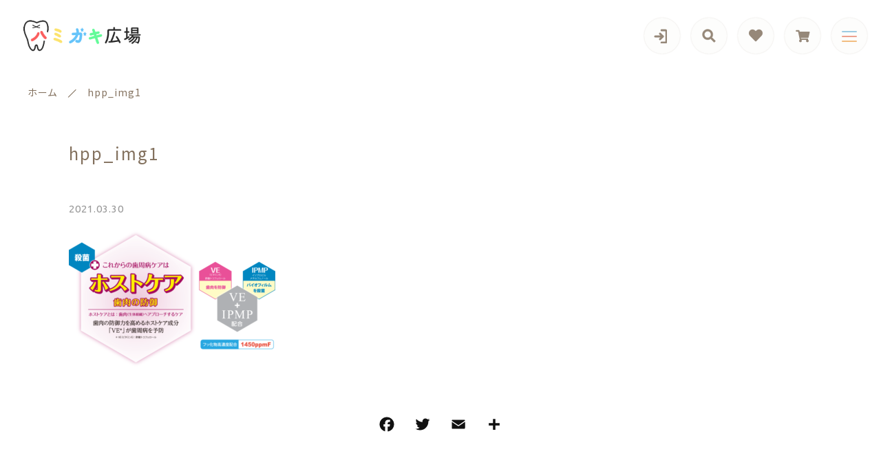

--- FILE ---
content_type: text/html; charset=UTF-8
request_url: https://www.abeliakikaku.jp/hpp_img1/
body_size: 12474
content:
<!DOCTYPE html>
<html lang="ja">
<head>
  <meta charset="UTF-8">
  
  <meta http-equiv="X-UA-Compatible" content="ie=edge">
  <meta name="viewport" content="width=device-width, initial-scale=1.0">
  <link rel="icon" type="image/x-icon" href="https://www.abeliakikaku.jp/wp-content/themes/ec010/assets/img/favicon.ico">
  <link rel="apple-touch-icon" sizes="180x180" href="https://www.abeliakikaku.jp/wp-content/themes/ec010/assets/img/apple-touch-icon.png">
  <link rel="dns-prefetch" href="https://use.fontawesome.com">
  <link rel="dns-prefetch" href="https://fonts.googleapis.com">
  <style>@charset "UTF-8";html, body, div, span, applet, object, iframe, h1, h2, h3, h4, h5, h6, p, blockquote, pre, a, abbr, acronym, address, big, cite, code, del, dfn, em, img, ins, kbd, q, s, samp, small, strike, strong, sub, sup, tt, var, b, u, i, center, dl, dt, dd, ol, ul, li, fieldset, form, label, legend, table, caption, tbody, tfoot, thead, tr, th, td, article, aside, canvas, details, embed, figure, figcaption, footer, header, hgroup, menu, nav, output, ruby, section, summary, time, mark, audio, video {margin: 0;padding: 0;border: 0;font: inherit;font-size: 100%;vertical-align: baseline;}article, aside, details, figcaption, figure, footer, header, hgroup, menu, nav, section, main {display: block;}body {line-height: 1;}ol, ul {list-style: none;}blockquote, q {quotes: none;}blockquote:before, blockquote:after, q:before, q:after {content: "";content: none;}table {border-spacing: 0;border-collapse: collapse;}.clearfix {*zoom: 1;}.clearfix:after {display: table;clear: both;content: "";}.f_cc {-ms-flex-pack: justify;-ms-flex-align: center;-webkit-box-pack: justify;justify-content: center;-webkit-box-align: center;align-items: center;}.f_box, .f_cc {display: -webkit-box;display: -ms-flexbox;display: flex;}.f_item {-ms-flex: 1 0 auto;-webkit-box-flex: 1;flex: 1 0 auto;}.f_h_start {-ms-flex-pack: start;-webkit-box-pack: start;justify-content: flex-start;}.f_h_center, .f_h_start {-ms-flex-pack: justify;-webkit-box-pack: justify;}.f_h_center {-ms-flex-pack: center;-webkit-box-pack: center;justify-content: center;}.f_h_end {-ms-flex-pack: end;-webkit-box-pack: end;justify-content: flex-end;}.f_h_end, .f_h_sb {-ms-flex-pack: justify;-webkit-box-pack: justify;}.f_h_sb {-ms-flex-pack: justify;-webkit-box-pack: justify;justify-content: space-between;}.f_h_sa {-ms-flex-pack: justify;-webkit-box-pack: justify;justify-content: space-around;}.f_wrap {-webkit-box-lines: multiple;-ms-flex-wrap: wrap;flex-wrap: wrap;}.f_column {-ms-flex-direction: column;flex-direction: column;-webkit-box-direction: column;}.f_start {-ms-flex-align: start;-webkit-box-align: start;align-items: flex-start;}.f_end {-ms-flex-align: end;-webkit-box-align: end;align-items: flex-end;}.f_center {-ms-flex-align: center;-webkit-box-align: center;align-items: center;}.f_baseline {-ms-flex-align: baseline;-webkit-box-align: baseline;align-items: baseline;}.f_stretch {-ms-flex-align: stretch;-webkit-box-align: stretch;align-items: stretch;}.alignR {text-align: right;}.alignL {text-align: left;}.alignC {text-align: center;}::-webkit-scrollbar {width: 5px;height: 5px;}::-webkit-scrollbar-track {background: #f8f8f8;}::-webkit-scrollbar-thumb {background: #6c6c6c;}body[data-status="loading"] {overflow: hidden;}body[data-status="loading"] * {-webkit-transition: none !important;transition: none !important;}body[data-status="loading"] .c-loader {pointer-events: auto;opacity: 1;}body[data-status="loading"] .c-loader-img {-webkit-animation: loading .6s linear infinite;animation: loading .6s linear infinite;}body[data-status="ajax-loading"] .c-loader {pointer-events: auto;opacity: .8;}body[data-status="ajax-loading"] .c-loader-img {-webkit-animation: loading .6s linear infinite;animation: loading .6s linear infinite;}.c-loader {position: fixed;z-index: 99999;top: 0;left: 0;width: 100vw;height: 100vh;background: #fff;pointer-events: none;opacity: 0;-webkit-transition: opacity .3s ease;transition: opacity .3s ease;}.c-loader-img {position: absolute;z-index: 999999;top: 50%;left: 50%;font-size: 0;-webkit-transform: translate(-50%, -50%);transform: translate(-50%, -50%);}@-webkit-keyframes loading {0% {-webkit-transform: translate(-50%, -50%) rotate(0);transform: translate(-50%, -50%) rotate(0);}100% {-webkit-transform: translate(-50%, -50%) rotate(360deg);transform: translate(-50%, -50%) rotate(360deg);}}@keyframes loading {0% {-webkit-transform: translate(-50%, -50%) rotate(0);transform: translate(-50%, -50%) rotate(0);}100% {-webkit-transform: translate(-50%, -50%) rotate(360deg);transform: translate(-50%, -50%) rotate(360deg);}}</style>
  
		<!-- All in One SEO 4.9.0 - aioseo.com -->
		<title>hpp_img1 | ハミガキ広場</title>
	<meta name="robots" content="max-image-preview:large" />
	<meta name="author" content="abelia"/>
	<link rel="canonical" href="https://www.abeliakikaku.jp/hpp_img1/" />
	<meta name="generator" content="All in One SEO (AIOSEO) 4.9.0" />

		<!-- Global site tag (gtag.js) - Google Analytics -->
<script async src="https://www.googletagmanager.com/gtag/js?id=UA-200782345-1"></script>
<script>
 window.dataLayer = window.dataLayer || [];
 function gtag(){dataLayer.push(arguments);}
 gtag('js', new Date());

 gtag('config', 'UA-200782345-1');
</script>
		<meta property="og:locale" content="ja_JP" />
		<meta property="og:site_name" content="ハミガキ広場 |" />
		<meta property="og:type" content="article" />
		<meta property="og:title" content="hpp_img1 | ハミガキ広場" />
		<meta property="og:url" content="https://www.abeliakikaku.jp/hpp_img1/" />
		<meta property="article:published_time" content="2021-03-30T01:23:25+00:00" />
		<meta property="article:modified_time" content="2021-03-30T01:23:25+00:00" />
		<meta name="twitter:card" content="summary" />
		<meta name="twitter:title" content="hpp_img1 | ハミガキ広場" />
		<script type="application/ld+json" class="aioseo-schema">
			{"@context":"https:\/\/schema.org","@graph":[{"@type":"BreadcrumbList","@id":"https:\/\/www.abeliakikaku.jp\/hpp_img1\/#breadcrumblist","itemListElement":[{"@type":"ListItem","@id":"https:\/\/www.abeliakikaku.jp#listItem","position":1,"name":"\u30db\u30fc\u30e0","item":"https:\/\/www.abeliakikaku.jp","nextItem":{"@type":"ListItem","@id":"https:\/\/www.abeliakikaku.jp\/hpp_img1\/#listItem","name":"hpp_img1"}},{"@type":"ListItem","@id":"https:\/\/www.abeliakikaku.jp\/hpp_img1\/#listItem","position":2,"name":"hpp_img1","previousItem":{"@type":"ListItem","@id":"https:\/\/www.abeliakikaku.jp#listItem","name":"\u30db\u30fc\u30e0"}}]},{"@type":"ItemPage","@id":"https:\/\/www.abeliakikaku.jp\/hpp_img1\/#itempage","url":"https:\/\/www.abeliakikaku.jp\/hpp_img1\/","name":"hpp_img1 | \u30cf\u30df\u30ac\u30ad\u5e83\u5834","inLanguage":"ja","isPartOf":{"@id":"https:\/\/www.abeliakikaku.jp\/#website"},"breadcrumb":{"@id":"https:\/\/www.abeliakikaku.jp\/hpp_img1\/#breadcrumblist"},"author":{"@id":"https:\/\/www.abeliakikaku.jp\/author\/abelia\/#author"},"creator":{"@id":"https:\/\/www.abeliakikaku.jp\/author\/abelia\/#author"},"datePublished":"2021-03-30T10:23:25+09:00","dateModified":"2021-03-30T10:23:25+09:00"},{"@type":"Organization","@id":"https:\/\/www.abeliakikaku.jp\/#organization","name":"\u30cf\u30df\u30ac\u30ad\u5e83\u5834","url":"https:\/\/www.abeliakikaku.jp\/"},{"@type":"Person","@id":"https:\/\/www.abeliakikaku.jp\/author\/abelia\/#author","url":"https:\/\/www.abeliakikaku.jp\/author\/abelia\/","name":"abelia","image":{"@type":"ImageObject","@id":"https:\/\/www.abeliakikaku.jp\/hpp_img1\/#authorImage","url":"https:\/\/secure.gravatar.com\/avatar\/fd5da0324ff44d4cc69153fce8397a72?s=96&d=mm&r=g","width":96,"height":96,"caption":"abelia"}},{"@type":"WebSite","@id":"https:\/\/www.abeliakikaku.jp\/#website","url":"https:\/\/www.abeliakikaku.jp\/","name":"\u30cf\u30df\u30ac\u30ad\u5e83\u5834","inLanguage":"ja","publisher":{"@id":"https:\/\/www.abeliakikaku.jp\/#organization"}}]}
		</script>
		<!-- All in One SEO -->

<script>window._wca = window._wca || [];</script>
<link rel='dns-prefetch' href='//static.addtoany.com' />
<link rel='dns-prefetch' href='//stats.wp.com' />
<link rel='stylesheet' id='aioseo/css/src/vue/standalone/blocks/table-of-contents/global.scss-css' href='https://www.abeliakikaku.jp/wp-content/plugins/all-in-one-seo-pack/dist/Lite/assets/css/table-of-contents/global.e90f6d47.css' type='text/css' media='all' />
<link rel='stylesheet' id='wc-blocks-vendors-style-css' href='https://www.abeliakikaku.jp/wp-content/plugins/woocommerce/packages/woocommerce-blocks/build/wc-blocks-vendors-style.css' type='text/css' media='all' />
<link rel='stylesheet' id='wc-blocks-style-css' href='https://www.abeliakikaku.jp/wp-content/plugins/woocommerce/packages/woocommerce-blocks/build/wc-blocks-style.css' type='text/css' media='all' />
<link rel='stylesheet' id='mediaelement-css' href='https://www.abeliakikaku.jp/wp-includes/js/mediaelement/mediaelementplayer-legacy.min.css' type='text/css' media='all' />
<link rel='stylesheet' id='wp-mediaelement-css' href='https://www.abeliakikaku.jp/wp-includes/js/mediaelement/wp-mediaelement.min.css' type='text/css' media='all' />
<style id='jetpack-sharing-buttons-style-inline-css' type='text/css'>
.jetpack-sharing-buttons__services-list{display:flex;flex-direction:row;flex-wrap:wrap;gap:0;list-style-type:none;margin:5px;padding:0}.jetpack-sharing-buttons__services-list.has-small-icon-size{font-size:12px}.jetpack-sharing-buttons__services-list.has-normal-icon-size{font-size:16px}.jetpack-sharing-buttons__services-list.has-large-icon-size{font-size:24px}.jetpack-sharing-buttons__services-list.has-huge-icon-size{font-size:36px}@media print{.jetpack-sharing-buttons__services-list{display:none!important}}.editor-styles-wrapper .wp-block-jetpack-sharing-buttons{gap:0;padding-inline-start:0}ul.jetpack-sharing-buttons__services-list.has-background{padding:1.25em 2.375em}
</style>
<style id='classic-theme-styles-inline-css' type='text/css'>
/*! This file is auto-generated */
.wp-block-button__link{color:#fff;background-color:#32373c;border-radius:9999px;box-shadow:none;text-decoration:none;padding:calc(.667em + 2px) calc(1.333em + 2px);font-size:1.125em}.wp-block-file__button{background:#32373c;color:#fff;text-decoration:none}
</style>
<style id='global-styles-inline-css' type='text/css'>
:root{--wp--preset--aspect-ratio--square: 1;--wp--preset--aspect-ratio--4-3: 4/3;--wp--preset--aspect-ratio--3-4: 3/4;--wp--preset--aspect-ratio--3-2: 3/2;--wp--preset--aspect-ratio--2-3: 2/3;--wp--preset--aspect-ratio--16-9: 16/9;--wp--preset--aspect-ratio--9-16: 9/16;--wp--preset--color--black: #000000;--wp--preset--color--cyan-bluish-gray: #abb8c3;--wp--preset--color--white: #ffffff;--wp--preset--color--pale-pink: #f78da7;--wp--preset--color--vivid-red: #cf2e2e;--wp--preset--color--luminous-vivid-orange: #ff6900;--wp--preset--color--luminous-vivid-amber: #fcb900;--wp--preset--color--light-green-cyan: #7bdcb5;--wp--preset--color--vivid-green-cyan: #00d084;--wp--preset--color--pale-cyan-blue: #8ed1fc;--wp--preset--color--vivid-cyan-blue: #0693e3;--wp--preset--color--vivid-purple: #9b51e0;--wp--preset--gradient--vivid-cyan-blue-to-vivid-purple: linear-gradient(135deg,rgba(6,147,227,1) 0%,rgb(155,81,224) 100%);--wp--preset--gradient--light-green-cyan-to-vivid-green-cyan: linear-gradient(135deg,rgb(122,220,180) 0%,rgb(0,208,130) 100%);--wp--preset--gradient--luminous-vivid-amber-to-luminous-vivid-orange: linear-gradient(135deg,rgba(252,185,0,1) 0%,rgba(255,105,0,1) 100%);--wp--preset--gradient--luminous-vivid-orange-to-vivid-red: linear-gradient(135deg,rgba(255,105,0,1) 0%,rgb(207,46,46) 100%);--wp--preset--gradient--very-light-gray-to-cyan-bluish-gray: linear-gradient(135deg,rgb(238,238,238) 0%,rgb(169,184,195) 100%);--wp--preset--gradient--cool-to-warm-spectrum: linear-gradient(135deg,rgb(74,234,220) 0%,rgb(151,120,209) 20%,rgb(207,42,186) 40%,rgb(238,44,130) 60%,rgb(251,105,98) 80%,rgb(254,248,76) 100%);--wp--preset--gradient--blush-light-purple: linear-gradient(135deg,rgb(255,206,236) 0%,rgb(152,150,240) 100%);--wp--preset--gradient--blush-bordeaux: linear-gradient(135deg,rgb(254,205,165) 0%,rgb(254,45,45) 50%,rgb(107,0,62) 100%);--wp--preset--gradient--luminous-dusk: linear-gradient(135deg,rgb(255,203,112) 0%,rgb(199,81,192) 50%,rgb(65,88,208) 100%);--wp--preset--gradient--pale-ocean: linear-gradient(135deg,rgb(255,245,203) 0%,rgb(182,227,212) 50%,rgb(51,167,181) 100%);--wp--preset--gradient--electric-grass: linear-gradient(135deg,rgb(202,248,128) 0%,rgb(113,206,126) 100%);--wp--preset--gradient--midnight: linear-gradient(135deg,rgb(2,3,129) 0%,rgb(40,116,252) 100%);--wp--preset--font-size--small: 13px;--wp--preset--font-size--medium: 20px;--wp--preset--font-size--large: 36px;--wp--preset--font-size--x-large: 42px;--wp--preset--spacing--20: 0.44rem;--wp--preset--spacing--30: 0.67rem;--wp--preset--spacing--40: 1rem;--wp--preset--spacing--50: 1.5rem;--wp--preset--spacing--60: 2.25rem;--wp--preset--spacing--70: 3.38rem;--wp--preset--spacing--80: 5.06rem;--wp--preset--shadow--natural: 6px 6px 9px rgba(0, 0, 0, 0.2);--wp--preset--shadow--deep: 12px 12px 50px rgba(0, 0, 0, 0.4);--wp--preset--shadow--sharp: 6px 6px 0px rgba(0, 0, 0, 0.2);--wp--preset--shadow--outlined: 6px 6px 0px -3px rgba(255, 255, 255, 1), 6px 6px rgba(0, 0, 0, 1);--wp--preset--shadow--crisp: 6px 6px 0px rgba(0, 0, 0, 1);}:where(.is-layout-flex){gap: 0.5em;}:where(.is-layout-grid){gap: 0.5em;}body .is-layout-flex{display: flex;}.is-layout-flex{flex-wrap: wrap;align-items: center;}.is-layout-flex > :is(*, div){margin: 0;}body .is-layout-grid{display: grid;}.is-layout-grid > :is(*, div){margin: 0;}:where(.wp-block-columns.is-layout-flex){gap: 2em;}:where(.wp-block-columns.is-layout-grid){gap: 2em;}:where(.wp-block-post-template.is-layout-flex){gap: 1.25em;}:where(.wp-block-post-template.is-layout-grid){gap: 1.25em;}.has-black-color{color: var(--wp--preset--color--black) !important;}.has-cyan-bluish-gray-color{color: var(--wp--preset--color--cyan-bluish-gray) !important;}.has-white-color{color: var(--wp--preset--color--white) !important;}.has-pale-pink-color{color: var(--wp--preset--color--pale-pink) !important;}.has-vivid-red-color{color: var(--wp--preset--color--vivid-red) !important;}.has-luminous-vivid-orange-color{color: var(--wp--preset--color--luminous-vivid-orange) !important;}.has-luminous-vivid-amber-color{color: var(--wp--preset--color--luminous-vivid-amber) !important;}.has-light-green-cyan-color{color: var(--wp--preset--color--light-green-cyan) !important;}.has-vivid-green-cyan-color{color: var(--wp--preset--color--vivid-green-cyan) !important;}.has-pale-cyan-blue-color{color: var(--wp--preset--color--pale-cyan-blue) !important;}.has-vivid-cyan-blue-color{color: var(--wp--preset--color--vivid-cyan-blue) !important;}.has-vivid-purple-color{color: var(--wp--preset--color--vivid-purple) !important;}.has-black-background-color{background-color: var(--wp--preset--color--black) !important;}.has-cyan-bluish-gray-background-color{background-color: var(--wp--preset--color--cyan-bluish-gray) !important;}.has-white-background-color{background-color: var(--wp--preset--color--white) !important;}.has-pale-pink-background-color{background-color: var(--wp--preset--color--pale-pink) !important;}.has-vivid-red-background-color{background-color: var(--wp--preset--color--vivid-red) !important;}.has-luminous-vivid-orange-background-color{background-color: var(--wp--preset--color--luminous-vivid-orange) !important;}.has-luminous-vivid-amber-background-color{background-color: var(--wp--preset--color--luminous-vivid-amber) !important;}.has-light-green-cyan-background-color{background-color: var(--wp--preset--color--light-green-cyan) !important;}.has-vivid-green-cyan-background-color{background-color: var(--wp--preset--color--vivid-green-cyan) !important;}.has-pale-cyan-blue-background-color{background-color: var(--wp--preset--color--pale-cyan-blue) !important;}.has-vivid-cyan-blue-background-color{background-color: var(--wp--preset--color--vivid-cyan-blue) !important;}.has-vivid-purple-background-color{background-color: var(--wp--preset--color--vivid-purple) !important;}.has-black-border-color{border-color: var(--wp--preset--color--black) !important;}.has-cyan-bluish-gray-border-color{border-color: var(--wp--preset--color--cyan-bluish-gray) !important;}.has-white-border-color{border-color: var(--wp--preset--color--white) !important;}.has-pale-pink-border-color{border-color: var(--wp--preset--color--pale-pink) !important;}.has-vivid-red-border-color{border-color: var(--wp--preset--color--vivid-red) !important;}.has-luminous-vivid-orange-border-color{border-color: var(--wp--preset--color--luminous-vivid-orange) !important;}.has-luminous-vivid-amber-border-color{border-color: var(--wp--preset--color--luminous-vivid-amber) !important;}.has-light-green-cyan-border-color{border-color: var(--wp--preset--color--light-green-cyan) !important;}.has-vivid-green-cyan-border-color{border-color: var(--wp--preset--color--vivid-green-cyan) !important;}.has-pale-cyan-blue-border-color{border-color: var(--wp--preset--color--pale-cyan-blue) !important;}.has-vivid-cyan-blue-border-color{border-color: var(--wp--preset--color--vivid-cyan-blue) !important;}.has-vivid-purple-border-color{border-color: var(--wp--preset--color--vivid-purple) !important;}.has-vivid-cyan-blue-to-vivid-purple-gradient-background{background: var(--wp--preset--gradient--vivid-cyan-blue-to-vivid-purple) !important;}.has-light-green-cyan-to-vivid-green-cyan-gradient-background{background: var(--wp--preset--gradient--light-green-cyan-to-vivid-green-cyan) !important;}.has-luminous-vivid-amber-to-luminous-vivid-orange-gradient-background{background: var(--wp--preset--gradient--luminous-vivid-amber-to-luminous-vivid-orange) !important;}.has-luminous-vivid-orange-to-vivid-red-gradient-background{background: var(--wp--preset--gradient--luminous-vivid-orange-to-vivid-red) !important;}.has-very-light-gray-to-cyan-bluish-gray-gradient-background{background: var(--wp--preset--gradient--very-light-gray-to-cyan-bluish-gray) !important;}.has-cool-to-warm-spectrum-gradient-background{background: var(--wp--preset--gradient--cool-to-warm-spectrum) !important;}.has-blush-light-purple-gradient-background{background: var(--wp--preset--gradient--blush-light-purple) !important;}.has-blush-bordeaux-gradient-background{background: var(--wp--preset--gradient--blush-bordeaux) !important;}.has-luminous-dusk-gradient-background{background: var(--wp--preset--gradient--luminous-dusk) !important;}.has-pale-ocean-gradient-background{background: var(--wp--preset--gradient--pale-ocean) !important;}.has-electric-grass-gradient-background{background: var(--wp--preset--gradient--electric-grass) !important;}.has-midnight-gradient-background{background: var(--wp--preset--gradient--midnight) !important;}.has-small-font-size{font-size: var(--wp--preset--font-size--small) !important;}.has-medium-font-size{font-size: var(--wp--preset--font-size--medium) !important;}.has-large-font-size{font-size: var(--wp--preset--font-size--large) !important;}.has-x-large-font-size{font-size: var(--wp--preset--font-size--x-large) !important;}
:where(.wp-block-post-template.is-layout-flex){gap: 1.25em;}:where(.wp-block-post-template.is-layout-grid){gap: 1.25em;}
:where(.wp-block-columns.is-layout-flex){gap: 2em;}:where(.wp-block-columns.is-layout-grid){gap: 2em;}
:root :where(.wp-block-pullquote){font-size: 1.5em;line-height: 1.6;}
</style>
<style id='woocommerce-inline-inline-css' type='text/css'>
.woocommerce form .form-row .required { visibility: visible; }
</style>
<script type="text/javascript" id="addtoany-core-js-before">
/* <![CDATA[ */
window.a2a_config=window.a2a_config||{};a2a_config.callbacks=[];a2a_config.overlays=[];a2a_config.templates={};a2a_localize = {
	Share: "共有",
	Save: "ブックマーク",
	Subscribe: "購読",
	Email: "メール",
	Bookmark: "ブックマーク",
	ShowAll: "すべて表示する",
	ShowLess: "小さく表示する",
	FindServices: "サービスを探す",
	FindAnyServiceToAddTo: "追加するサービスを今すぐ探す",
	PoweredBy: "Powered by",
	ShareViaEmail: "メールでシェアする",
	SubscribeViaEmail: "メールで購読する",
	BookmarkInYourBrowser: "ブラウザにブックマーク",
	BookmarkInstructions: "このページをブックマークするには、 Ctrl+D または \u2318+D を押下。",
	AddToYourFavorites: "お気に入りに追加",
	SendFromWebOrProgram: "任意のメールアドレスまたはメールプログラムから送信",
	EmailProgram: "メールプログラム",
	More: "詳細&#8230;",
	ThanksForSharing: "共有ありがとうございます !",
	ThanksForFollowing: "フォローありがとうございます !"
};
/* ]]> */
</script>
<script type="text/javascript" defer src="https://static.addtoany.com/menu/page.js" id="addtoany-core-js"></script>
<script type="text/javascript" src="https://www.abeliakikaku.jp/wp-includes/js/jquery/jquery.min.js" id="jquery-core-js"></script>
<script type="text/javascript" src="https://www.abeliakikaku.jp/wp-includes/js/jquery/jquery-migrate.min.js" id="jquery-migrate-js"></script>
<script type="text/javascript" defer src="https://www.abeliakikaku.jp/wp-content/plugins/add-to-any/addtoany.min.js" id="addtoany-jquery-js"></script>
<script type="text/javascript" src="https://stats.wp.com/s-202547.js" id="woocommerce-analytics-js" defer="defer" data-wp-strategy="defer"></script>
<link rel="https://api.w.org/" href="https://www.abeliakikaku.jp/wp-json/" /><link rel="alternate" title="JSON" type="application/json" href="https://www.abeliakikaku.jp/wp-json/wp/v2/media/2661" /><link rel="alternate" title="oEmbed (JSON)" type="application/json+oembed" href="https://www.abeliakikaku.jp/wp-json/oembed/1.0/embed?url=https%3A%2F%2Fwww.abeliakikaku.jp%2Fhpp_img1%2F" />
<link rel="alternate" title="oEmbed (XML)" type="text/xml+oembed" href="https://www.abeliakikaku.jp/wp-json/oembed/1.0/embed?url=https%3A%2F%2Fwww.abeliakikaku.jp%2Fhpp_img1%2F&#038;format=xml" />
	<style>img#wpstats{display:none}</style>
			<noscript><style>.woocommerce-product-gallery{ opacity: 1 !important; }</style></noscript>
	</head>
<body data-status="loading" class="">
<div class="c-loader">
  <div class="c-loader-img">
    <svg width="60" height="60" viewBox="0 0 38 38" xmlns="http://www.w3.org/2000/svg">
      <defs>
        <linearGradient x1="8.042%" y1="0%" x2="65.682%" y2="23.865%" id="a">
          <stop stop-color="#777777" stop-opacity="0" offset="0%"/>
          <stop stop-color="#777777" stop-opacity=".631" offset="63.146%"/>
          <stop stop-color="#777777" offset="100%"/>
        </linearGradient>
      </defs>
      <g fill="none" fill-rule="evenodd">
        <g transform="translate(1 1)">
          <path d="M36 18c0-9.94-8.06-18-18-18" stroke="url(#a)" stroke-width="2"></path>
          <circle fill="#777777" cx="36" cy="18" r="1"></circle>
        </g>
      </g>
    </svg>
  </div>
</div><!-- /.c-loader -->
  <header class="js-header g-header">
    <div class="g-header__main">
          <p class="g-header__logo">
        <a class="g-header__logo-link" href="https://www.abeliakikaku.jp/">
          <img src="https://www.abeliakikaku.jp/wp-content/uploads/2021/01/logo-1.png" alt="ハミガキ広場" class="g-header__logo-img is-pc">
          <img src="https://www.abeliakikaku.jp/wp-content/uploads/2021/01/ae46b1f460ee46f789c27b264a6cb421.png" alt="ハミガキ広場" class="g-header__logo-img is-sp">
        </a>
      </p>
    
    
      <nav class="g-header__menu">
        <ul class="g-header__menu-list">
          <li class="g-header__menu-list-item is-user">
                        <a href="https://www.abeliakikaku.jp/my-account" title="マイページ" class="g-header__menu-list-item-link">
                          <svg xmlns="http://www.w3.org/2000/svg" width="20" height="21" viewBox="0 0 20 21">
                <path d="M14,20h5a1.907,1.907,0,0,0,2-1.8V3.8A1.907,1.907,0,0,0,19,2H14" transform="translate(-1.8)" fill="none" stroke="#968879" stroke-linecap="round" stroke-linejoin="round" stroke-width="3"/>
                <path d="M11,16l4-4L11,8" transform="translate(-1.029 -1)" fill="none" stroke="#968879" stroke-linecap="round" stroke-linejoin="round" stroke-width="3"/>
                <line x1="11" transform="translate(3 11)" fill="none" stroke="#968879" stroke-linecap="round" stroke-linejoin="round" stroke-width="3"/>
              </svg>
                        </a>
          </li>
          <li class="g-header__menu-list-item is-search">
            <a href="javascript: void(0);" class="g-header__menu-list-item-link js-search-toggle">
              <svg xmlns="http://www.w3.org/2000/svg" viewBox="0 0 100 100" width="100" height="100" fill="#fff" class="g-header__menu-list-item-link-img"><path d="M88.49,79.62,72.87,64A3.31,3.31,0,0,0,70.56,63H67l.63-.81a32.1,32.1,0,1,0-5.56,5.56l.81-.63v3.58a3.24,3.24,0,0,0,1,2.31l15.61,15.6a3.27,3.27,0,0,0,4.6,0l4.43-4.43A3.31,3.31,0,0,0,88.49,79.62ZM56.13,56.3A19.42,19.42,0,0,1,42.3,62h0a19.57,19.57,0,0,1,0-39.14h0A19.57,19.57,0,0,1,56.13,56.3Z"/></svg>
            </a>
          </li>
                              <li class="g-header__menu-list-item">
            <a href="https://www.abeliakikaku.jp/products?type=wishlist" class="g-header__menu-list-item-link">
              <i class="fas fa-heart"></i>
              <span id="js-wishlist_cnt" class="g-header__menu-count" data-count="0"></span>
            </a>
          </li>

                    <li class="g-header__menu-list-item is-cart">
            <a href="https://www.abeliakikaku.jp/cart/" type="button" class="g-header__menu-list-item-link cart-contents">
              <i class="fas fa-shopping-cart"></i>
              <span id="js-cart_count" class="g-header__menu-count" data-count="0"></span>
            </a>
          </li>
        </ul>
      </nav>
      <button class="g-header__burger js-menu-toggle" type="button">
        <span class="g-header__burger-line"></span>
        <span class="g-header__burger-line"></span>
        <span class="g-header__burger-line"></span>
      </button>
    </div>
      </header><!-- /.g-header -->
  <div class="js-body-wrapper">
  <nav class="c-breadcrumbs">
  <ul class="c-breadcrumbs__list" itemscope="" itemtype="http://schema.org/BreadcrumbList">
      <li class="c-breadcrumbs__list-item" itemprop="itemListElement" itemscope="" itemtype="http://schema.org/ListItem">
      <a href="https://www.abeliakikaku.jp/" class="c-breadcrumbs__list-item-body" itemprop="item">
        <span itemprop="name">ホーム</span>
        <meta itemprop="position" content="1">
      </a>
    </li>
      <li class="c-breadcrumbs__list-item" itemprop="itemListElement" itemscope="" itemtype="http://schema.org/ListItem">
      <a href="javascript:void(0);" class="c-breadcrumbs__list-item-body" itemprop="item">
        <span itemprop="name">hpp_img1</span>
        <meta itemprop="position" content="2">
      </a>
    </li>
    </ul>
</nav>
<div class="l-content">
  <main class="l-content__main">
    <article class="p-single">
      <h1 class="c-page-ttl">
        <span class="c-page-ttl__txt">hpp_img1</span>
      </h1>
      <div class="p-single__meta">
              <p class="p-single__meta-item"><time class="p-single__meta-date" datetime="2021.03.30">2021.03.30</time></p>
              </div>
            <div class="p-single__content">
                <div class="p-single__content-lead">
          <p class="attachment"><a href='https://www.abeliakikaku.jp/wp-content/uploads/2021/03/hpp_img1.png'><img fetchpriority="high" decoding="async" width="300" height="199" src="https://www.abeliakikaku.jp/wp-content/uploads/2021/03/hpp_img1-300x199.png" class="attachment-medium size-medium" alt="" srcset="https://www.abeliakikaku.jp/wp-content/uploads/2021/03/hpp_img1-300x199.png 300w, https://www.abeliakikaku.jp/wp-content/uploads/2021/03/hpp_img1-600x397.png 600w, https://www.abeliakikaku.jp/wp-content/uploads/2021/03/hpp_img1.png 610w" sizes="(max-width: 300px) 100vw, 300px" /></a></p>
        </div>
        <div class="addtoany_shortcode"><div class="a2a_kit a2a_kit_size_32 addtoany_list" data-a2a-url="https://www.abeliakikaku.jp/hpp_img1/" data-a2a-title="hpp_img1"><a class="a2a_button_facebook" href="https://www.addtoany.com/add_to/facebook?linkurl=https%3A%2F%2Fwww.abeliakikaku.jp%2Fhpp_img1%2F&amp;linkname=hpp_img1" title="Facebook" rel="nofollow noopener" target="_blank"></a><a class="a2a_button_twitter" href="https://www.addtoany.com/add_to/twitter?linkurl=https%3A%2F%2Fwww.abeliakikaku.jp%2Fhpp_img1%2F&amp;linkname=hpp_img1" title="Twitter" rel="nofollow noopener" target="_blank"></a><a class="a2a_button_email" href="https://www.addtoany.com/add_to/email?linkurl=https%3A%2F%2Fwww.abeliakikaku.jp%2Fhpp_img1%2F&amp;linkname=hpp_img1" title="Email" rel="nofollow noopener" target="_blank"></a><a class="a2a_dd addtoany_share_save addtoany_share" href="https://www.addtoany.com/share"></a></div></div>      </div>
          </article>
    <div class="p-single__btn">
      <p class="c-btn">
        <a href="https://www.abeliakikaku.jp/news" class="c-btn__body">
          <span class="c-btn__body-txt">お知らせ一覧へ戻る</span>
        </a>
      </p>
    </div>
      
  </main>
  <aside class="l-content__side">
    <div class="c-sidebar">
      <nav class="c-nav__categories">
    <h3 class="c-nav__categories-ttl">カテゴリー</h3>
        <section class="c-nav__categories-child">
      <h4 class="c-nav__categories-child-ttl js-accrodion-btn">
        <a href="https://www.abeliakikaku.jp/products/toothbrush/" class="c-nav__categories-child-ttl-link">歯ブラシ</a>
      </h4>
            <ul class="c-nav__categories-list js-accrodion-target">
                <li class="c-nav__categories-list-item">
          <a href="https://www.abeliakikaku.jp/products/toothbrush/adult-toothbrush/" class="c-nav__categories-list-item-link">大人用歯ブラシ</a>
        </li>
                <li class="c-nav__categories-list-item">
          <a href="https://www.abeliakikaku.jp/products/toothbrush/one-tuft-brush/" class="c-nav__categories-list-item-link">ワンタフトブラシ</a>
        </li>
                <li class="c-nav__categories-list-item">
          <a href="https://www.abeliakikaku.jp/products/toothbrush/toothbrush-for-implants/" class="c-nav__categories-list-item-link">インプラント用歯ブラシ</a>
        </li>
                <li class="c-nav__categories-list-item">
          <a href="https://www.abeliakikaku.jp/products/toothbrush/toothbrush-for-middle-and-high-school-students/" class="c-nav__categories-list-item-link">中・高生用歯ブラシ</a>
        </li>
                <li class="c-nav__categories-list-item">
          <a href="https://www.abeliakikaku.jp/products/toothbrush/orthodontic-toothbrush/" class="c-nav__categories-list-item-link">矯正用歯ブラシ</a>
        </li>
                <li class="c-nav__categories-list-item">
          <a href="https://www.abeliakikaku.jp/products/toothbrush/tongue-brush/" class="c-nav__categories-list-item-link">舌ブラシ</a>
        </li>
                <li class="c-nav__categories-list-item">
          <a href="https://www.abeliakikaku.jp/products/toothbrush/childrens-toothbrush/" class="c-nav__categories-list-item-link">子供用歯ブラシ</a>
        </li>
                <li class="c-nav__categories-list-item">
          <a href="https://www.abeliakikaku.jp/products/toothbrush/portable-toothbrush/" class="c-nav__categories-list-item-link">携帯用歯ブラシ</a>
        </li>
                <li class="c-nav__categories-list-item">
          <a href="https://www.abeliakikaku.jp/products/toothbrush/tooth-brush/" class="c-nav__categories-list-item-link">歯ぐきブラシ</a>
        </li>
              </ul>
          </section>
        <section class="c-nav__categories-child">
      <h4 class="c-nav__categories-child-ttl">
        <a href="https://www.abeliakikaku.jp/products/interdental-brush/" class="c-nav__categories-child-ttl-link">歯間ブラシ</a>
      </h4>
          </section>
        <section class="c-nav__categories-child">
      <h4 class="c-nav__categories-child-ttl">
        <a href="https://www.abeliakikaku.jp/products/electric-toothbrush/" class="c-nav__categories-child-ttl-link">電動歯ブラシ</a>
      </h4>
          </section>
        <section class="c-nav__categories-child">
      <h4 class="c-nav__categories-child-ttl">
        <a href="https://www.abeliakikaku.jp/products/floss/" class="c-nav__categories-child-ttl-link">フロス</a>
      </h4>
          </section>
        <section class="c-nav__categories-child">
      <h4 class="c-nav__categories-child-ttl js-accrodion-btn">
        <a href="https://www.abeliakikaku.jp/products/toothpaste/" class="c-nav__categories-child-ttl-link">歯磨剤</a>
      </h4>
            <ul class="c-nav__categories-list js-accrodion-target">
                <li class="c-nav__categories-list-item">
          <a href="https://www.abeliakikaku.jp/products/toothpaste/halitosis-prevention/" class="c-nav__categories-list-item-link">口臭予防</a>
        </li>
                <li class="c-nav__categories-list-item">
          <a href="https://www.abeliakikaku.jp/products/toothpaste/fluorine-combination/" class="c-nav__categories-list-item-link">フッ素配合</a>
        </li>
                <li class="c-nav__categories-list-item">
          <a href="https://www.abeliakikaku.jp/products/toothpaste/propolis-combination/" class="c-nav__categories-list-item-link">プロポリス配合</a>
        </li>
                <li class="c-nav__categories-list-item">
          <a href="https://www.abeliakikaku.jp/products/toothpaste/r-o-c-s-rocks/" class="c-nav__categories-list-item-link">R.O.C.Sロックス</a>
        </li>
                <li class="c-nav__categories-list-item">
          <a href="https://www.abeliakikaku.jp/products/toothpaste/hypersensitivity/" class="c-nav__categories-list-item-link">知覚過敏</a>
        </li>
                <li class="c-nav__categories-list-item">
          <a href="https://www.abeliakikaku.jp/products/toothpaste/whitening/" class="c-nav__categories-list-item-link">ホワイトニング</a>
        </li>
                <li class="c-nav__categories-list-item">
          <a href="https://www.abeliakikaku.jp/products/toothpaste/mastic-combination/" class="c-nav__categories-list-item-link">マスティック配合</a>
        </li>
                <li class="c-nav__categories-list-item">
          <a href="https://www.abeliakikaku.jp/products/toothpaste/interdentalbrush/" class="c-nav__categories-list-item-link">歯間ブラシ用</a>
        </li>
                <li class="c-nav__categories-list-item">
          <a href="https://www.abeliakikaku.jp/products/toothpaste/periodontal-disease-alveolar-pyorrhea/" class="c-nav__categories-list-item-link">歯周病・歯槽膿漏</a>
        </li>
                <li class="c-nav__categories-list-item">
          <a href="https://www.abeliakikaku.jp/products/toothpaste/kids/" class="c-nav__categories-list-item-link">子供用</a>
        </li>
                <li class="c-nav__categories-list-item">
          <a href="https://www.abeliakikaku.jp/products/toothpaste/herb-natural/" class="c-nav__categories-list-item-link">ハーブ・ナチュラル</a>
        </li>
              </ul>
          </section>
        <section class="c-nav__categories-child">
      <h4 class="c-nav__categories-child-ttl">
        <a href="https://www.abeliakikaku.jp/products/denture-stabilizer/" class="c-nav__categories-child-ttl-link">義歯安定剤</a>
      </h4>
          </section>
        <section class="c-nav__categories-child">
      <h4 class="c-nav__categories-child-ttl">
        <a href="https://www.abeliakikaku.jp/products/caries-prevention-gum/" class="c-nav__categories-child-ttl-link">虫歯予防ガム</a>
      </h4>
          </section>
        <section class="c-nav__categories-child">
      <h4 class="c-nav__categories-child-ttl">
        <a href="https://www.abeliakikaku.jp/products/denture-cleaning-agent/" class="c-nav__categories-child-ttl-link">義歯洗浄剤</a>
      </h4>
          </section>
        <section class="c-nav__categories-child">
      <h4 class="c-nav__categories-child-ttl">
        <a href="https://www.abeliakikaku.jp/products/test/" class="c-nav__categories-child-ttl-link">お試し製品</a>
      </h4>
          </section>
        <section class="c-nav__categories-child">
      <h4 class="c-nav__categories-child-ttl">
        <a href="https://www.abeliakikaku.jp/products/other/" class="c-nav__categories-child-ttl-link">その他</a>
      </h4>
          </section>
      </nav>
  <nav class="c-nav__pages">
    <ul class="c-nav__pages-list">
          <li class="c-nav__pages-list-item">
        <a href="https://www.abeliakikaku.jp/products/?type=new" target="_self" class="c-nav__pages-list-item-link">新着商品</a>
      </li>
          <li class="c-nav__pages-list-item">
        <a href="https://www.abeliakikaku.jp/products/?type=recommend" target="_self" class="c-nav__pages-list-item-link">おすすめ商品</a>
      </li>
          <li class="c-nav__pages-list-item">
        <a href="https://www.abeliakikaku.jp/products/?type=sale" target="_self" class="c-nav__pages-list-item-link">セール商品</a>
      </li>
          <li class="c-nav__pages-list-item">
        <a href="https://www.abeliakikaku.jp/products/?type=ranking" target="_self" class="c-nav__pages-list-item-link">ランキング</a>
      </li>
          <li class="c-nav__pages-list-item">
        <a href="https://www.abeliakikaku.jp/style-books/" target="_self" class="c-nav__pages-list-item-link">スタイルブック</a>
      </li>
          <li class="c-nav__pages-list-item">
        <a href="https://www.abeliakikaku.jp/shopping-guide/" target="_self" class="c-nav__pages-list-item-link">ショッピングガイド</a>
      </li>
          <li class="c-nav__pages-list-item">
        <a href="https://www.abeliakikaku.jp/news/" target="_self" class="c-nav__pages-list-item-link">お知らせ</a>
      </li>
          <li class="c-nav__pages-list-item">
        <a href="https://www.abeliakikaku.jp/blogs/" target="_self" class="c-nav__pages-list-item-link">ブログ</a>
      </li>
        </ul>
  </nav>
  <ul class="c-sidebar__banner">
    </ul>
    </div>
  </aside>
</div>

  <footer class="g-footer">
    <div class="g-footer__top">
        <nav class="c-nav__pages">
    <ul class="c-nav__pages-list">
          <li class="c-nav__pages-list-item">
        <a href="https://www.abeliakikaku.jp/products/?type=recommend" target="_self" class="c-nav__pages-list-item-link">おすすめ商品</a>
      </li>
          <li class="c-nav__pages-list-item">
        <a href="https://www.abeliakikaku.jp/products/?type=sale" target="_self" class="c-nav__pages-list-item-link">セール商品</a>
      </li>
          <li class="c-nav__pages-list-item">
        <a href="https://www.abeliakikaku.jp/products/?type=new" target="_self" class="c-nav__pages-list-item-link">新着商品</a>
      </li>
          <li class="c-nav__pages-list-item">
        <a href="http://abeliakikaku.jp/products/" target="_self" class="c-nav__pages-list-item-link">商品一覧</a>
      </li>
          <li class="c-nav__pages-list-item">
        <a href="http://abeliakikaku.jp/products/?type=checked" target="_self" class="c-nav__pages-list-item-link">最近チェックした商品</a>
      </li>
        </ul>
  </nav>

  <nav class="c-nav__pages">
    <ul class="c-nav__pages-list">
          <li class="c-nav__pages-list-item">
        <a href="http://abeliakikaku.jp/my-account/orders/" target="_self" class="c-nav__pages-list-item-link">注文履歴</a>
      </li>
          <li class="c-nav__pages-list-item">
        <a href="https://www.abeliakikaku.jp/shopping-guide/" target="_self" class="c-nav__pages-list-item-link">ご利用ガイド</a>
      </li>
          <li class="c-nav__pages-list-item">
        <a href="https://www.abeliakikaku.jp/about/" target="_self" class="c-nav__pages-list-item-link">当店について</a>
      </li>
          <li class="c-nav__pages-list-item">
        <a href="https://www.abeliakikaku.jp/blogs/" target="_self" class="c-nav__pages-list-item-link">ブログ</a>
      </li>
        </ul>
  </nav>

<nav class="c-nav__pages">
  <ul class="c-nav__pages-list">
        <li class="c-nav__pages-list-item">
      <a href="http://abeliakikaku.jp/shopping-guide/#faq" class="c-nav__pages-list-item-link">よくある質問</a>
    </li>
        <li class="c-nav__pages-list-item">
      <a href="https://www.abeliakikaku.jp/privacy/" class="c-nav__pages-list-item-link">プライバシーポリシー</a>
    </li>
        <li class="c-nav__pages-list-item">
      <a href="https://www.abeliakikaku.jp/terms/" class="c-nav__pages-list-item-link">特定商取引法に基づく表記</a>
    </li>
        <li class="c-nav__pages-list-item">
      <a href="https://www.abeliakikaku.jp/contact/" class="c-nav__pages-list-item-link">お問い合わせ</a>
    </li>
      </ul>
</nav>
    </div>

    <div class="g-footer__bottom">
        <p class="g-footer__logo">
        <a href="https://www.abeliakikaku.jp/" class="g-footer__logo-link">
          <img src="https://www.abeliakikaku.jp/wp-content/uploads/2021/01/ae46b1f460ee46f789c27b264a6cb421-1.png" alt="ハミガキ広場" class="g-footer__logo-img">
        </a>
      </p>
    
            <div class="g-footer__address">

            <p class="g-footer__address-zip">〒564-0028</p>
      
            <p class="g-footer__address-txt">大阪府吹田市昭和町2-4</p>
      
    </div>
    

              <nav class="g-footer__sns">
          <ul class="g-footer__sns-list">
                                                                      </ul>
        </nav>
      
            <p class="g-footer__copyright">
        <small class="g-footer__copyright-txt">© 2020 ハミガキ広場<br>（障がい福祉事業　就労継続支援B型事業所）</small>
      </p>
          </div>

  </footer>

</div><!-- /#js-body-wrapper -->

  <div class="js-pagetop g-pagetop "><button class="js-pagetop-btn g-pagetop-btn" type="button"><svg xmlns="http://www.w3.org/2000/svg" width="16.137" height="20.58" viewBox="0 0 16.137 20.58"><path d="M-61.961-91.5H-75.208a1.75,1.75,0,0,0-1.749,1.749A1.75,1.75,0,0,0-75.208-88h13.241l-2.746,2.746a1.59,1.59,0,0,0,0,2.248,1.59,1.59,0,0,0,2.247,0l5.623-5.623a1.586,1.586,0,0,0,.465-1.123,1.584,1.584,0,0,0-.465-1.124L-62.465-96.5a1.59,1.59,0,0,0-2.247,0,1.59,1.59,0,0,0,0,2.247l2.752,2.752Zm-1.9,9.892.155-16.138" transform="translate(97.742 -56.377) rotate(-90)" fill="#968879" fill-rule="evenodd"></path></svg></button></div>
  
<aside class="g-menu">

  <header class="g-menu__header">
    <button class="g-menu__header__burger js-menu-toggle" type="button">
      <span class="g-menu__header__burger-line"></span>
      <span class="g-menu__header__burger-line"></span>
    </button>
  </header>

  <div class="g-menu__container">
    <div class="g-menu__category">
      <div class="g-menu__category-wrap">


              <section class="p-index__section p-index__category">
          <div class="p-index__section-wrap">
            <h2 class="c-ttl">
              <span class="c-ttl__sub">カテゴリー</span>
            </h2>
            <div class="p-index__section-list">
              <ul class="c-grid" data-grid="2">

                                <li class="p-index__category-item">
                  <a class="p-index__category-link" href="https://www.abeliakikaku.jp/products/toothbrush">
                    <figure class="p-index__category-img" style="background-image: url('https://www.abeliakikaku.jp/wp-content/uploads/2021/01/ca1.jpg');"></figure>
                    <h3 class="p-index__category-name">歯ブラシ</h3>
                  </a>
                </li>

                                <li class="p-index__category-item">
                  <a class="p-index__category-link" href="https://www.abeliakikaku.jp/products/interdental-brush">
                    <figure class="p-index__category-img" style="background-image: url('https://www.abeliakikaku.jp/wp-content/uploads/2021/01/ca2.jpg');"></figure>
                    <h3 class="p-index__category-name">歯間ブラシ</h3>
                  </a>
                </li>

                                <li class="p-index__category-item">
                  <a class="p-index__category-link" href="https://www.abeliakikaku.jp/products/floss">
                    <figure class="p-index__category-img" style="background-image: url('https://www.abeliakikaku.jp/wp-content/uploads/2021/01/ca3.jpg');"></figure>
                    <h3 class="p-index__category-name">フロス</h3>
                  </a>
                </li>

                                <li class="p-index__category-item">
                  <a class="p-index__category-link" href="https://www.abeliakikaku.jp/products/toothpaste">
                    <figure class="p-index__category-img" style="background-image: url('https://www.abeliakikaku.jp/wp-content/uploads/2021/01/ca4.jpg');"></figure>
                    <h3 class="p-index__category-name">歯磨剤</h3>
                  </a>
                </li>

                                
              </ul>
            </div>
            <p class="c-btn">
              <a href="https://www.abeliakikaku.jp/category" class="c-btn__body">カテゴリー一覧</a>
            </p>
          </div>
        </section>
      </div>
    </div>
    <div class="g-menu__nav">


    <p class="g-menu__header__logo">
  <a class="g-menu__header__logo-link" href="https://www.abeliakikaku.jp/">
    <img src="https://www.abeliakikaku.jp/wp-content/uploads/2021/01/ae46b1f460ee46f789c27b264a6cb421.png" alt="ハミガキ広場" class="g-menu__header__logo-img">
  </a>
</p>


  <nav class="g-menu__nav-wrap">


    <ul class="g-menu__nav-list">
          <li class="g-menu__nav-list">
        <a href="https://www.abeliakikaku.jp/products/?type=recommend" target="_self" class="g-menu__nav-list-link">おすすめ商品</a>
      </li>
          <li class="g-menu__nav-list">
        <a href="https://www.abeliakikaku.jp/products/?type=sale" target="_self" class="g-menu__nav-list-link">セール商品</a>
      </li>
          <li class="g-menu__nav-list">
        <a href="https://www.abeliakikaku.jp/products/?type=new" target="_self" class="g-menu__nav-list-link">新着商品</a>
      </li>
          <li class="g-menu__nav-list">
        <a href="http://abeliakikaku.jp/products/" target="_self" class="g-menu__nav-list-link">商品一覧</a>
      </li>
          <li class="g-menu__nav-list">
        <a href="http://abeliakikaku.jp/products/?type=checked" target="_self" class="g-menu__nav-list-link">最近チェックした商品</a>
      </li>
        </ul>

    <ul class="g-menu__nav-list">
          <li class="g-menu__nav-list">
        <a href="http://abeliakikaku.jp/my-account/orders/" target="_self" class="g-menu__nav-list-link">注文履歴</a>
      </li>
          <li class="g-menu__nav-list">
        <a href="https://www.abeliakikaku.jp/shopping-guide/" target="_self" class="g-menu__nav-list-link">ご利用ガイド</a>
      </li>
          <li class="g-menu__nav-list">
        <a href="https://www.abeliakikaku.jp/about/" target="_self" class="g-menu__nav-list-link">当店について</a>
      </li>
          <li class="g-menu__nav-list">
        <a href="https://www.abeliakikaku.jp/blogs/" target="_self" class="g-menu__nav-list-link">ブログ</a>
      </li>
        </ul>

  <ul class="g-menu__nav-list">
        <li class="g-menu__nav-list-item">
      <a href="http://abeliakikaku.jp/shopping-guide/#faq" class="g-menu__nav-list-link">よくある質問</a>
    </li>
        <li class="g-menu__nav-list-item">
      <a href="https://www.abeliakikaku.jp/privacy/" class="g-menu__nav-list-link">プライバシーポリシー</a>
    </li>
        <li class="g-menu__nav-list-item">
      <a href="https://www.abeliakikaku.jp/terms/" class="g-menu__nav-list-link">特定商取引法に基づく表記</a>
    </li>
        <li class="g-menu__nav-list-item">
      <a href="https://www.abeliakikaku.jp/contact/" class="g-menu__nav-list-link">お問い合わせ</a>
    </li>
      </ul>
</nav>



              <nav class="g-footer__sns">
          <ul class="g-footer__sns-list">
                                                                      </ul>
        </nav>
      
            <p class="g-footer__copyright">
        <small class="g-footer__copyright-txt">© 2020 ハミガキ広場<br>（障がい福祉事業　就労継続支援B型事業所）</small>
      </p>
      
    </div>

  </div>

</aside><!-- /.g-menu -->
<div class="g-select">
  <div class="g-select__enabled js-select-toggle"></div>
  <div class="g-select__container">
    <nav class="g-select__category">
      <ul class="g-select__category-list">
        <li class="g-select__category-list-item">
          <a href="https://www.abeliakikaku.jp/products/?type=all" class="g-select__category-list-item-link js-select-toggle is-current">
            <span class="g-select__category-list-item-link-txt">すべて</span>
          </a>
        </li>
                <li class="g-select__category-list-item">
          <a href="https://www.abeliakikaku.jp/products/toothbrush/" class="g-select__category-list-item-link js-select-toggle ">
            <span class="g-select__category-list-item-link-txt">歯ブラシ</span>
          </a>
        </li>
                <li class="g-select__category-list-item">
          <a href="https://www.abeliakikaku.jp/products/interdental-brush/" class="g-select__category-list-item-link js-select-toggle ">
            <span class="g-select__category-list-item-link-txt">歯間ブラシ</span>
          </a>
        </li>
                <li class="g-select__category-list-item">
          <a href="https://www.abeliakikaku.jp/products/electric-toothbrush/" class="g-select__category-list-item-link js-select-toggle ">
            <span class="g-select__category-list-item-link-txt">電動歯ブラシ</span>
          </a>
        </li>
                <li class="g-select__category-list-item">
          <a href="https://www.abeliakikaku.jp/products/floss/" class="g-select__category-list-item-link js-select-toggle ">
            <span class="g-select__category-list-item-link-txt">フロス</span>
          </a>
        </li>
                <li class="g-select__category-list-item">
          <a href="https://www.abeliakikaku.jp/products/toothpaste/" class="g-select__category-list-item-link js-select-toggle ">
            <span class="g-select__category-list-item-link-txt">歯磨剤</span>
          </a>
        </li>
                <li class="g-select__category-list-item">
          <a href="https://www.abeliakikaku.jp/products/denture-stabilizer/" class="g-select__category-list-item-link js-select-toggle ">
            <span class="g-select__category-list-item-link-txt">義歯安定剤</span>
          </a>
        </li>
                <li class="g-select__category-list-item">
          <a href="https://www.abeliakikaku.jp/products/caries-prevention-gum/" class="g-select__category-list-item-link js-select-toggle ">
            <span class="g-select__category-list-item-link-txt">虫歯予防ガム</span>
          </a>
        </li>
                <li class="g-select__category-list-item">
          <a href="https://www.abeliakikaku.jp/products/denture-cleaning-agent/" class="g-select__category-list-item-link js-select-toggle ">
            <span class="g-select__category-list-item-link-txt">義歯洗浄剤</span>
          </a>
        </li>
                <li class="g-select__category-list-item">
          <a href="https://www.abeliakikaku.jp/products/test/" class="g-select__category-list-item-link js-select-toggle ">
            <span class="g-select__category-list-item-link-txt">お試し製品</span>
          </a>
        </li>
                <li class="g-select__category-list-item">
          <a href="https://www.abeliakikaku.jp/products/other/" class="g-select__category-list-item-link js-select-toggle ">
            <span class="g-select__category-list-item-link-txt">その他</span>
          </a>
        </li>
              </ul>
    </nav>

  </div>

</div><!-- /.g-select -->
<div class="g-search">
  <div class="g-search__container">
  <div class="g-search__enabled js-search-toggle"></div>
  <div class="g-search__inner">
    <button class="g-search__burger js-search-toggle" type="button">
      <span class="g-search__burger-line"></span>
      <span class="g-search__burger-line"></span>
    </button>
    <div class="g-search__ttl">絞り込み検索</div>
      <form action="https://www.abeliakikaku.jp/" class="g-search__form" method="GET">
        <p class="g-search__form-ttl"><span class="g-search__form-ttl-txt">キーワード検索</span></p>
        <div class="g-search__form-txt">
          <i class="g-search__form-txt-icon fas fa-search"></i>
          <input type="text" name="s" value="" placeholder="キーワードから探す">
        </div>
        <p class="g-search__form-ttl"><span class="g-search__form-ttl-txt">絞り込み検索</span></p>
        <div class="g-search__form-row">
        <div class="g-search__form-cell">
          <label for="" class="g-search__form-cell-label">親カテゴリー</label>
                        <select id="js-search_category_parent" name="c_p">
              <option value="">すべて</option>
                            <option value="15" >歯ブラシ</option>
                            <option value="202" >歯間ブラシ</option>
                            <option value="203" >電動歯ブラシ</option>
                            <option value="204" >フロス</option>
                            <option value="205" >歯磨剤</option>
                            <option value="206" >義歯安定剤</option>
                            <option value="207" >虫歯予防ガム</option>
                            <option value="208" >義歯洗浄剤</option>
                            <option value="237" >お試し製品</option>
                            <option value="209" >その他</option>
                          </select>
          </div>
          <div class="g-search__form-cell">
            <label for="" class="g-search__form-cell-label">子カテゴリー</label>
                        <select id="js-search_category_child" name="c_c" disabled>
                              <option value="">-</option>
                          </select>
          </div>
          <div class="g-search__form-cell">
            <label for="" class="g-search__form-cell-label">価格帯</label>
            <div class="g-search__form-price">
              <input type="text" name="p_min" value="" placeholder="0" autocomplete="off" class="js-search_price" data-type="min">
              <span class="g-search__form-hyphen">～</span>
              <input type="text" name="p_max" value="" placeholder="5000" autocomplete="off" class="js-search_price" data-type="max">
            </div>
            <p id="js-price_error" class="c-error" style="display:none;"></p>
          </div>
          <div class="g-search__form-cell">
            <label for="" class="g-search__form-cell-label">その他</label>
            <div class="g-search__form-list">
                          <label for="o_stock" class="g-search__form-checkbox">
                <input type="checkbox" name="o_stock" id="o_stock">
                <span>在庫あり</span>
              </label>
                          <label for="o_sale" class="g-search__form-checkbox">
                <input type="checkbox" name="o_sale" id="o_sale">
                <span>セール</span>
              </label>
            </div>
          </div>
          <div class="g-search__form-cell">
                        <label for="" class="g-search__form-cell-label">並び順</label>
            <select name="order">
              <option value="new" selected>新着順</option><option value="ranking">人気順</option><option value="min">価格が安い順</option><option value="max">価格が高い順</option>            </select>
          </div>
        </div>
        <div class="g-search__form-submit">
          <button type="submit" id="js-search_submit" class="g-search__form-submit-btn">
            <span class="g-search__form-submit-btn-txt">検索</span>
          </button>
        </div>
      </form>
    </div>
  </div>
</div><!-- /.g-search -->
<script src="https://www.abeliakikaku.jp/wp-content/themes/ec010/assets/js/jquery-3.4.1.min.js"></script>
<link rel='stylesheet' id='wp-block-library-css' href='https://www.abeliakikaku.jp/wp-includes/css/dist/block-library/style.min.css' type='text/css' media='all' />
<link rel='stylesheet' id='wp-block-library-theme-css' href='https://www.abeliakikaku.jp/wp-includes/css/dist/block-library/theme.min.css' type='text/css' media='all' />
<link rel='stylesheet' id='addtoany-css' href='https://www.abeliakikaku.jp/wp-content/plugins/add-to-any/addtoany.min.css' type='text/css' media='all' />
<link rel='stylesheet' id='wc-gateway-linepay-smart-payment-buttons-css' href='https://www.abeliakikaku.jp/wp-content/plugins/woocommerce-for-japan/assets/css/linepay_button.css' type='text/css' media='all' />
<script type="module"  src="https://www.abeliakikaku.jp/wp-content/plugins/all-in-one-seo-pack/dist/Lite/assets/table-of-contents.95d0dfce.js" id="aioseo/js/src/vue/standalone/blocks/table-of-contents/frontend.js-js"></script>
<script type="text/javascript" src="https://www.abeliakikaku.jp/wp-content/plugins/woocommerce/assets/js/jquery-blockui/jquery.blockUI.min.js" id="jquery-blockui-js"></script>
<script type="text/javascript" id="wc-add-to-cart-js-extra">
/* <![CDATA[ */
var wc_add_to_cart_params = {"ajax_url":"\/wp-admin\/admin-ajax.php","wc_ajax_url":"\/?wc-ajax=%%endpoint%%","i18n_view_cart":"\u304a\u8cb7\u3044\u7269\u30ab\u30b4\u3092\u8868\u793a","cart_url":"https:\/\/www.abeliakikaku.jp\/cart\/","is_cart":"","cart_redirect_after_add":"no"};
/* ]]> */
</script>
<script type="text/javascript" src="https://www.abeliakikaku.jp/wp-content/plugins/woocommerce/assets/js/frontend/add-to-cart.min.js" id="wc-add-to-cart-js"></script>
<script type="text/javascript" src="https://www.abeliakikaku.jp/wp-content/plugins/woocommerce/assets/js/js-cookie/js.cookie.min.js" id="js-cookie-js"></script>
<script type="text/javascript" id="woocommerce-js-extra">
/* <![CDATA[ */
var woocommerce_params = {"ajax_url":"\/wp-admin\/admin-ajax.php","wc_ajax_url":"\/?wc-ajax=%%endpoint%%"};
/* ]]> */
</script>
<script type="text/javascript" src="https://www.abeliakikaku.jp/wp-content/plugins/woocommerce/assets/js/frontend/woocommerce.min.js" id="woocommerce-js"></script>
<script type="text/javascript" id="wc-cart-fragments-js-extra">
/* <![CDATA[ */
var wc_cart_fragments_params = {"ajax_url":"\/wp-admin\/admin-ajax.php","wc_ajax_url":"\/?wc-ajax=%%endpoint%%","cart_hash_key":"wc_cart_hash_3f1e551e048edba60b0a9b10dd6c6096","fragment_name":"wc_fragments_3f1e551e048edba60b0a9b10dd6c6096","request_timeout":"5000"};
/* ]]> */
</script>
<script type="text/javascript" src="https://www.abeliakikaku.jp/wp-content/plugins/woocommerce/assets/js/frontend/cart-fragments.min.js" id="wc-cart-fragments-js"></script>
<script type="text/javascript" src="https://www.abeliakikaku.jp/wp-includes/js/imagesloaded.min.js" id="imagesloaded-js"></script>
<script type="text/javascript" src="https://www.abeliakikaku.jp/wp-includes/js/masonry.min.js" id="masonry-js"></script>
<script type="text/javascript" src="https://www.abeliakikaku.jp/wp-includes/js/jquery/jquery.masonry.min.js" id="jquery-masonry-js"></script>
<script type="text/javascript" id="jetpack-stats-js-before">
/* <![CDATA[ */
_stq = window._stq || [];
_stq.push([ "view", JSON.parse("{\"v\":\"ext\",\"blog\":\"197914432\",\"post\":\"2661\",\"tz\":\"9\",\"srv\":\"www.abeliakikaku.jp\",\"j\":\"1:14.5\"}") ]);
_stq.push([ "clickTrackerInit", "197914432", "2661" ]);
/* ]]> */
</script>
<script type="text/javascript" src="https://stats.wp.com/e-202547.js" id="jetpack-stats-js" defer="defer" data-wp-strategy="defer"></script>
<script>

var homeurl = "https://www.abeliakikaku.jp/";
</script>
<script src="https://www.abeliakikaku.jp/wp-content/themes/ec010/assets/js/lib.min.js"></script>
<script src="https://www.abeliakikaku.jp/wp-content/themes/ec010/assets/js/main.js"></script>
<script src="https://www.abeliakikaku.jp/wp-content/themes/ec010/assets/js/functions.js"></script>
<link rel="stylesheet" href="https://www.abeliakikaku.jp/wp-content/themes/ec010/assets/css/layout.css">
<link rel="stylesheet" href="https://www.abeliakikaku.jp/wp-content/themes/ec010/assets/css/woocommerce.css">

<link rel="stylesheet" href="https://fonts.googleapis.com/css2?family=Noto+Sans+JP:wght@300;400&display=swap">
<link rel="stylesheet" href="https://fonts.googleapis.com/css2?family=Ubuntu:wght@300;400&display=swap">
<link rel="stylesheet" href="https://use.fontawesome.com/releases/v5.8.2/css/all.css">
</body>
</html>